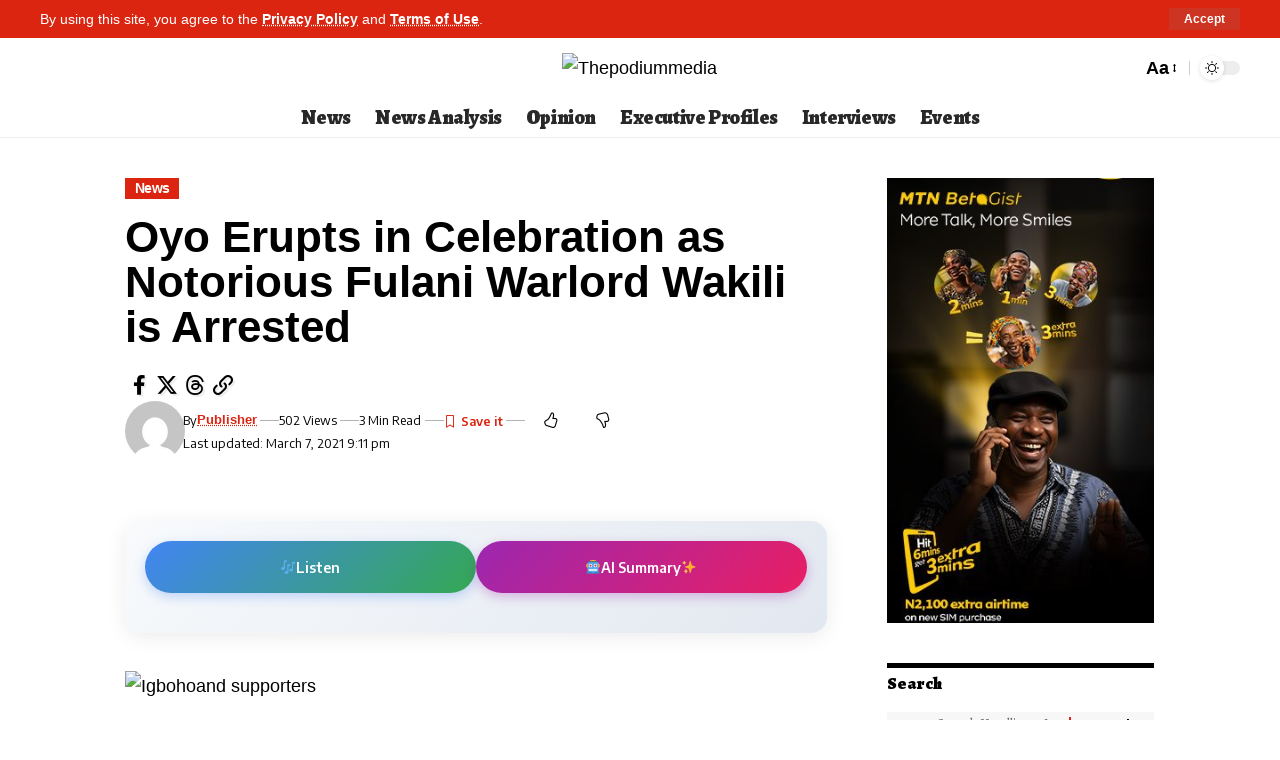

--- FILE ---
content_type: text/html; charset=utf-8
request_url: https://www.google.com/recaptcha/api2/anchor?ar=1&k=6LdNGfgiAAAAAOtkl7uwxO9DltJVVw7JGXHYHG7J&co=aHR0cHM6Ly90aGVwb2RpdW1tZWRpYS5jb206NDQz&hl=en&v=PoyoqOPhxBO7pBk68S4YbpHZ&theme=light&size=normal&anchor-ms=20000&execute-ms=30000&cb=8jbh44o115cn
body_size: 49220
content:
<!DOCTYPE HTML><html dir="ltr" lang="en"><head><meta http-equiv="Content-Type" content="text/html; charset=UTF-8">
<meta http-equiv="X-UA-Compatible" content="IE=edge">
<title>reCAPTCHA</title>
<style type="text/css">
/* cyrillic-ext */
@font-face {
  font-family: 'Roboto';
  font-style: normal;
  font-weight: 400;
  font-stretch: 100%;
  src: url(//fonts.gstatic.com/s/roboto/v48/KFO7CnqEu92Fr1ME7kSn66aGLdTylUAMa3GUBHMdazTgWw.woff2) format('woff2');
  unicode-range: U+0460-052F, U+1C80-1C8A, U+20B4, U+2DE0-2DFF, U+A640-A69F, U+FE2E-FE2F;
}
/* cyrillic */
@font-face {
  font-family: 'Roboto';
  font-style: normal;
  font-weight: 400;
  font-stretch: 100%;
  src: url(//fonts.gstatic.com/s/roboto/v48/KFO7CnqEu92Fr1ME7kSn66aGLdTylUAMa3iUBHMdazTgWw.woff2) format('woff2');
  unicode-range: U+0301, U+0400-045F, U+0490-0491, U+04B0-04B1, U+2116;
}
/* greek-ext */
@font-face {
  font-family: 'Roboto';
  font-style: normal;
  font-weight: 400;
  font-stretch: 100%;
  src: url(//fonts.gstatic.com/s/roboto/v48/KFO7CnqEu92Fr1ME7kSn66aGLdTylUAMa3CUBHMdazTgWw.woff2) format('woff2');
  unicode-range: U+1F00-1FFF;
}
/* greek */
@font-face {
  font-family: 'Roboto';
  font-style: normal;
  font-weight: 400;
  font-stretch: 100%;
  src: url(//fonts.gstatic.com/s/roboto/v48/KFO7CnqEu92Fr1ME7kSn66aGLdTylUAMa3-UBHMdazTgWw.woff2) format('woff2');
  unicode-range: U+0370-0377, U+037A-037F, U+0384-038A, U+038C, U+038E-03A1, U+03A3-03FF;
}
/* math */
@font-face {
  font-family: 'Roboto';
  font-style: normal;
  font-weight: 400;
  font-stretch: 100%;
  src: url(//fonts.gstatic.com/s/roboto/v48/KFO7CnqEu92Fr1ME7kSn66aGLdTylUAMawCUBHMdazTgWw.woff2) format('woff2');
  unicode-range: U+0302-0303, U+0305, U+0307-0308, U+0310, U+0312, U+0315, U+031A, U+0326-0327, U+032C, U+032F-0330, U+0332-0333, U+0338, U+033A, U+0346, U+034D, U+0391-03A1, U+03A3-03A9, U+03B1-03C9, U+03D1, U+03D5-03D6, U+03F0-03F1, U+03F4-03F5, U+2016-2017, U+2034-2038, U+203C, U+2040, U+2043, U+2047, U+2050, U+2057, U+205F, U+2070-2071, U+2074-208E, U+2090-209C, U+20D0-20DC, U+20E1, U+20E5-20EF, U+2100-2112, U+2114-2115, U+2117-2121, U+2123-214F, U+2190, U+2192, U+2194-21AE, U+21B0-21E5, U+21F1-21F2, U+21F4-2211, U+2213-2214, U+2216-22FF, U+2308-230B, U+2310, U+2319, U+231C-2321, U+2336-237A, U+237C, U+2395, U+239B-23B7, U+23D0, U+23DC-23E1, U+2474-2475, U+25AF, U+25B3, U+25B7, U+25BD, U+25C1, U+25CA, U+25CC, U+25FB, U+266D-266F, U+27C0-27FF, U+2900-2AFF, U+2B0E-2B11, U+2B30-2B4C, U+2BFE, U+3030, U+FF5B, U+FF5D, U+1D400-1D7FF, U+1EE00-1EEFF;
}
/* symbols */
@font-face {
  font-family: 'Roboto';
  font-style: normal;
  font-weight: 400;
  font-stretch: 100%;
  src: url(//fonts.gstatic.com/s/roboto/v48/KFO7CnqEu92Fr1ME7kSn66aGLdTylUAMaxKUBHMdazTgWw.woff2) format('woff2');
  unicode-range: U+0001-000C, U+000E-001F, U+007F-009F, U+20DD-20E0, U+20E2-20E4, U+2150-218F, U+2190, U+2192, U+2194-2199, U+21AF, U+21E6-21F0, U+21F3, U+2218-2219, U+2299, U+22C4-22C6, U+2300-243F, U+2440-244A, U+2460-24FF, U+25A0-27BF, U+2800-28FF, U+2921-2922, U+2981, U+29BF, U+29EB, U+2B00-2BFF, U+4DC0-4DFF, U+FFF9-FFFB, U+10140-1018E, U+10190-1019C, U+101A0, U+101D0-101FD, U+102E0-102FB, U+10E60-10E7E, U+1D2C0-1D2D3, U+1D2E0-1D37F, U+1F000-1F0FF, U+1F100-1F1AD, U+1F1E6-1F1FF, U+1F30D-1F30F, U+1F315, U+1F31C, U+1F31E, U+1F320-1F32C, U+1F336, U+1F378, U+1F37D, U+1F382, U+1F393-1F39F, U+1F3A7-1F3A8, U+1F3AC-1F3AF, U+1F3C2, U+1F3C4-1F3C6, U+1F3CA-1F3CE, U+1F3D4-1F3E0, U+1F3ED, U+1F3F1-1F3F3, U+1F3F5-1F3F7, U+1F408, U+1F415, U+1F41F, U+1F426, U+1F43F, U+1F441-1F442, U+1F444, U+1F446-1F449, U+1F44C-1F44E, U+1F453, U+1F46A, U+1F47D, U+1F4A3, U+1F4B0, U+1F4B3, U+1F4B9, U+1F4BB, U+1F4BF, U+1F4C8-1F4CB, U+1F4D6, U+1F4DA, U+1F4DF, U+1F4E3-1F4E6, U+1F4EA-1F4ED, U+1F4F7, U+1F4F9-1F4FB, U+1F4FD-1F4FE, U+1F503, U+1F507-1F50B, U+1F50D, U+1F512-1F513, U+1F53E-1F54A, U+1F54F-1F5FA, U+1F610, U+1F650-1F67F, U+1F687, U+1F68D, U+1F691, U+1F694, U+1F698, U+1F6AD, U+1F6B2, U+1F6B9-1F6BA, U+1F6BC, U+1F6C6-1F6CF, U+1F6D3-1F6D7, U+1F6E0-1F6EA, U+1F6F0-1F6F3, U+1F6F7-1F6FC, U+1F700-1F7FF, U+1F800-1F80B, U+1F810-1F847, U+1F850-1F859, U+1F860-1F887, U+1F890-1F8AD, U+1F8B0-1F8BB, U+1F8C0-1F8C1, U+1F900-1F90B, U+1F93B, U+1F946, U+1F984, U+1F996, U+1F9E9, U+1FA00-1FA6F, U+1FA70-1FA7C, U+1FA80-1FA89, U+1FA8F-1FAC6, U+1FACE-1FADC, U+1FADF-1FAE9, U+1FAF0-1FAF8, U+1FB00-1FBFF;
}
/* vietnamese */
@font-face {
  font-family: 'Roboto';
  font-style: normal;
  font-weight: 400;
  font-stretch: 100%;
  src: url(//fonts.gstatic.com/s/roboto/v48/KFO7CnqEu92Fr1ME7kSn66aGLdTylUAMa3OUBHMdazTgWw.woff2) format('woff2');
  unicode-range: U+0102-0103, U+0110-0111, U+0128-0129, U+0168-0169, U+01A0-01A1, U+01AF-01B0, U+0300-0301, U+0303-0304, U+0308-0309, U+0323, U+0329, U+1EA0-1EF9, U+20AB;
}
/* latin-ext */
@font-face {
  font-family: 'Roboto';
  font-style: normal;
  font-weight: 400;
  font-stretch: 100%;
  src: url(//fonts.gstatic.com/s/roboto/v48/KFO7CnqEu92Fr1ME7kSn66aGLdTylUAMa3KUBHMdazTgWw.woff2) format('woff2');
  unicode-range: U+0100-02BA, U+02BD-02C5, U+02C7-02CC, U+02CE-02D7, U+02DD-02FF, U+0304, U+0308, U+0329, U+1D00-1DBF, U+1E00-1E9F, U+1EF2-1EFF, U+2020, U+20A0-20AB, U+20AD-20C0, U+2113, U+2C60-2C7F, U+A720-A7FF;
}
/* latin */
@font-face {
  font-family: 'Roboto';
  font-style: normal;
  font-weight: 400;
  font-stretch: 100%;
  src: url(//fonts.gstatic.com/s/roboto/v48/KFO7CnqEu92Fr1ME7kSn66aGLdTylUAMa3yUBHMdazQ.woff2) format('woff2');
  unicode-range: U+0000-00FF, U+0131, U+0152-0153, U+02BB-02BC, U+02C6, U+02DA, U+02DC, U+0304, U+0308, U+0329, U+2000-206F, U+20AC, U+2122, U+2191, U+2193, U+2212, U+2215, U+FEFF, U+FFFD;
}
/* cyrillic-ext */
@font-face {
  font-family: 'Roboto';
  font-style: normal;
  font-weight: 500;
  font-stretch: 100%;
  src: url(//fonts.gstatic.com/s/roboto/v48/KFO7CnqEu92Fr1ME7kSn66aGLdTylUAMa3GUBHMdazTgWw.woff2) format('woff2');
  unicode-range: U+0460-052F, U+1C80-1C8A, U+20B4, U+2DE0-2DFF, U+A640-A69F, U+FE2E-FE2F;
}
/* cyrillic */
@font-face {
  font-family: 'Roboto';
  font-style: normal;
  font-weight: 500;
  font-stretch: 100%;
  src: url(//fonts.gstatic.com/s/roboto/v48/KFO7CnqEu92Fr1ME7kSn66aGLdTylUAMa3iUBHMdazTgWw.woff2) format('woff2');
  unicode-range: U+0301, U+0400-045F, U+0490-0491, U+04B0-04B1, U+2116;
}
/* greek-ext */
@font-face {
  font-family: 'Roboto';
  font-style: normal;
  font-weight: 500;
  font-stretch: 100%;
  src: url(//fonts.gstatic.com/s/roboto/v48/KFO7CnqEu92Fr1ME7kSn66aGLdTylUAMa3CUBHMdazTgWw.woff2) format('woff2');
  unicode-range: U+1F00-1FFF;
}
/* greek */
@font-face {
  font-family: 'Roboto';
  font-style: normal;
  font-weight: 500;
  font-stretch: 100%;
  src: url(//fonts.gstatic.com/s/roboto/v48/KFO7CnqEu92Fr1ME7kSn66aGLdTylUAMa3-UBHMdazTgWw.woff2) format('woff2');
  unicode-range: U+0370-0377, U+037A-037F, U+0384-038A, U+038C, U+038E-03A1, U+03A3-03FF;
}
/* math */
@font-face {
  font-family: 'Roboto';
  font-style: normal;
  font-weight: 500;
  font-stretch: 100%;
  src: url(//fonts.gstatic.com/s/roboto/v48/KFO7CnqEu92Fr1ME7kSn66aGLdTylUAMawCUBHMdazTgWw.woff2) format('woff2');
  unicode-range: U+0302-0303, U+0305, U+0307-0308, U+0310, U+0312, U+0315, U+031A, U+0326-0327, U+032C, U+032F-0330, U+0332-0333, U+0338, U+033A, U+0346, U+034D, U+0391-03A1, U+03A3-03A9, U+03B1-03C9, U+03D1, U+03D5-03D6, U+03F0-03F1, U+03F4-03F5, U+2016-2017, U+2034-2038, U+203C, U+2040, U+2043, U+2047, U+2050, U+2057, U+205F, U+2070-2071, U+2074-208E, U+2090-209C, U+20D0-20DC, U+20E1, U+20E5-20EF, U+2100-2112, U+2114-2115, U+2117-2121, U+2123-214F, U+2190, U+2192, U+2194-21AE, U+21B0-21E5, U+21F1-21F2, U+21F4-2211, U+2213-2214, U+2216-22FF, U+2308-230B, U+2310, U+2319, U+231C-2321, U+2336-237A, U+237C, U+2395, U+239B-23B7, U+23D0, U+23DC-23E1, U+2474-2475, U+25AF, U+25B3, U+25B7, U+25BD, U+25C1, U+25CA, U+25CC, U+25FB, U+266D-266F, U+27C0-27FF, U+2900-2AFF, U+2B0E-2B11, U+2B30-2B4C, U+2BFE, U+3030, U+FF5B, U+FF5D, U+1D400-1D7FF, U+1EE00-1EEFF;
}
/* symbols */
@font-face {
  font-family: 'Roboto';
  font-style: normal;
  font-weight: 500;
  font-stretch: 100%;
  src: url(//fonts.gstatic.com/s/roboto/v48/KFO7CnqEu92Fr1ME7kSn66aGLdTylUAMaxKUBHMdazTgWw.woff2) format('woff2');
  unicode-range: U+0001-000C, U+000E-001F, U+007F-009F, U+20DD-20E0, U+20E2-20E4, U+2150-218F, U+2190, U+2192, U+2194-2199, U+21AF, U+21E6-21F0, U+21F3, U+2218-2219, U+2299, U+22C4-22C6, U+2300-243F, U+2440-244A, U+2460-24FF, U+25A0-27BF, U+2800-28FF, U+2921-2922, U+2981, U+29BF, U+29EB, U+2B00-2BFF, U+4DC0-4DFF, U+FFF9-FFFB, U+10140-1018E, U+10190-1019C, U+101A0, U+101D0-101FD, U+102E0-102FB, U+10E60-10E7E, U+1D2C0-1D2D3, U+1D2E0-1D37F, U+1F000-1F0FF, U+1F100-1F1AD, U+1F1E6-1F1FF, U+1F30D-1F30F, U+1F315, U+1F31C, U+1F31E, U+1F320-1F32C, U+1F336, U+1F378, U+1F37D, U+1F382, U+1F393-1F39F, U+1F3A7-1F3A8, U+1F3AC-1F3AF, U+1F3C2, U+1F3C4-1F3C6, U+1F3CA-1F3CE, U+1F3D4-1F3E0, U+1F3ED, U+1F3F1-1F3F3, U+1F3F5-1F3F7, U+1F408, U+1F415, U+1F41F, U+1F426, U+1F43F, U+1F441-1F442, U+1F444, U+1F446-1F449, U+1F44C-1F44E, U+1F453, U+1F46A, U+1F47D, U+1F4A3, U+1F4B0, U+1F4B3, U+1F4B9, U+1F4BB, U+1F4BF, U+1F4C8-1F4CB, U+1F4D6, U+1F4DA, U+1F4DF, U+1F4E3-1F4E6, U+1F4EA-1F4ED, U+1F4F7, U+1F4F9-1F4FB, U+1F4FD-1F4FE, U+1F503, U+1F507-1F50B, U+1F50D, U+1F512-1F513, U+1F53E-1F54A, U+1F54F-1F5FA, U+1F610, U+1F650-1F67F, U+1F687, U+1F68D, U+1F691, U+1F694, U+1F698, U+1F6AD, U+1F6B2, U+1F6B9-1F6BA, U+1F6BC, U+1F6C6-1F6CF, U+1F6D3-1F6D7, U+1F6E0-1F6EA, U+1F6F0-1F6F3, U+1F6F7-1F6FC, U+1F700-1F7FF, U+1F800-1F80B, U+1F810-1F847, U+1F850-1F859, U+1F860-1F887, U+1F890-1F8AD, U+1F8B0-1F8BB, U+1F8C0-1F8C1, U+1F900-1F90B, U+1F93B, U+1F946, U+1F984, U+1F996, U+1F9E9, U+1FA00-1FA6F, U+1FA70-1FA7C, U+1FA80-1FA89, U+1FA8F-1FAC6, U+1FACE-1FADC, U+1FADF-1FAE9, U+1FAF0-1FAF8, U+1FB00-1FBFF;
}
/* vietnamese */
@font-face {
  font-family: 'Roboto';
  font-style: normal;
  font-weight: 500;
  font-stretch: 100%;
  src: url(//fonts.gstatic.com/s/roboto/v48/KFO7CnqEu92Fr1ME7kSn66aGLdTylUAMa3OUBHMdazTgWw.woff2) format('woff2');
  unicode-range: U+0102-0103, U+0110-0111, U+0128-0129, U+0168-0169, U+01A0-01A1, U+01AF-01B0, U+0300-0301, U+0303-0304, U+0308-0309, U+0323, U+0329, U+1EA0-1EF9, U+20AB;
}
/* latin-ext */
@font-face {
  font-family: 'Roboto';
  font-style: normal;
  font-weight: 500;
  font-stretch: 100%;
  src: url(//fonts.gstatic.com/s/roboto/v48/KFO7CnqEu92Fr1ME7kSn66aGLdTylUAMa3KUBHMdazTgWw.woff2) format('woff2');
  unicode-range: U+0100-02BA, U+02BD-02C5, U+02C7-02CC, U+02CE-02D7, U+02DD-02FF, U+0304, U+0308, U+0329, U+1D00-1DBF, U+1E00-1E9F, U+1EF2-1EFF, U+2020, U+20A0-20AB, U+20AD-20C0, U+2113, U+2C60-2C7F, U+A720-A7FF;
}
/* latin */
@font-face {
  font-family: 'Roboto';
  font-style: normal;
  font-weight: 500;
  font-stretch: 100%;
  src: url(//fonts.gstatic.com/s/roboto/v48/KFO7CnqEu92Fr1ME7kSn66aGLdTylUAMa3yUBHMdazQ.woff2) format('woff2');
  unicode-range: U+0000-00FF, U+0131, U+0152-0153, U+02BB-02BC, U+02C6, U+02DA, U+02DC, U+0304, U+0308, U+0329, U+2000-206F, U+20AC, U+2122, U+2191, U+2193, U+2212, U+2215, U+FEFF, U+FFFD;
}
/* cyrillic-ext */
@font-face {
  font-family: 'Roboto';
  font-style: normal;
  font-weight: 900;
  font-stretch: 100%;
  src: url(//fonts.gstatic.com/s/roboto/v48/KFO7CnqEu92Fr1ME7kSn66aGLdTylUAMa3GUBHMdazTgWw.woff2) format('woff2');
  unicode-range: U+0460-052F, U+1C80-1C8A, U+20B4, U+2DE0-2DFF, U+A640-A69F, U+FE2E-FE2F;
}
/* cyrillic */
@font-face {
  font-family: 'Roboto';
  font-style: normal;
  font-weight: 900;
  font-stretch: 100%;
  src: url(//fonts.gstatic.com/s/roboto/v48/KFO7CnqEu92Fr1ME7kSn66aGLdTylUAMa3iUBHMdazTgWw.woff2) format('woff2');
  unicode-range: U+0301, U+0400-045F, U+0490-0491, U+04B0-04B1, U+2116;
}
/* greek-ext */
@font-face {
  font-family: 'Roboto';
  font-style: normal;
  font-weight: 900;
  font-stretch: 100%;
  src: url(//fonts.gstatic.com/s/roboto/v48/KFO7CnqEu92Fr1ME7kSn66aGLdTylUAMa3CUBHMdazTgWw.woff2) format('woff2');
  unicode-range: U+1F00-1FFF;
}
/* greek */
@font-face {
  font-family: 'Roboto';
  font-style: normal;
  font-weight: 900;
  font-stretch: 100%;
  src: url(//fonts.gstatic.com/s/roboto/v48/KFO7CnqEu92Fr1ME7kSn66aGLdTylUAMa3-UBHMdazTgWw.woff2) format('woff2');
  unicode-range: U+0370-0377, U+037A-037F, U+0384-038A, U+038C, U+038E-03A1, U+03A3-03FF;
}
/* math */
@font-face {
  font-family: 'Roboto';
  font-style: normal;
  font-weight: 900;
  font-stretch: 100%;
  src: url(//fonts.gstatic.com/s/roboto/v48/KFO7CnqEu92Fr1ME7kSn66aGLdTylUAMawCUBHMdazTgWw.woff2) format('woff2');
  unicode-range: U+0302-0303, U+0305, U+0307-0308, U+0310, U+0312, U+0315, U+031A, U+0326-0327, U+032C, U+032F-0330, U+0332-0333, U+0338, U+033A, U+0346, U+034D, U+0391-03A1, U+03A3-03A9, U+03B1-03C9, U+03D1, U+03D5-03D6, U+03F0-03F1, U+03F4-03F5, U+2016-2017, U+2034-2038, U+203C, U+2040, U+2043, U+2047, U+2050, U+2057, U+205F, U+2070-2071, U+2074-208E, U+2090-209C, U+20D0-20DC, U+20E1, U+20E5-20EF, U+2100-2112, U+2114-2115, U+2117-2121, U+2123-214F, U+2190, U+2192, U+2194-21AE, U+21B0-21E5, U+21F1-21F2, U+21F4-2211, U+2213-2214, U+2216-22FF, U+2308-230B, U+2310, U+2319, U+231C-2321, U+2336-237A, U+237C, U+2395, U+239B-23B7, U+23D0, U+23DC-23E1, U+2474-2475, U+25AF, U+25B3, U+25B7, U+25BD, U+25C1, U+25CA, U+25CC, U+25FB, U+266D-266F, U+27C0-27FF, U+2900-2AFF, U+2B0E-2B11, U+2B30-2B4C, U+2BFE, U+3030, U+FF5B, U+FF5D, U+1D400-1D7FF, U+1EE00-1EEFF;
}
/* symbols */
@font-face {
  font-family: 'Roboto';
  font-style: normal;
  font-weight: 900;
  font-stretch: 100%;
  src: url(//fonts.gstatic.com/s/roboto/v48/KFO7CnqEu92Fr1ME7kSn66aGLdTylUAMaxKUBHMdazTgWw.woff2) format('woff2');
  unicode-range: U+0001-000C, U+000E-001F, U+007F-009F, U+20DD-20E0, U+20E2-20E4, U+2150-218F, U+2190, U+2192, U+2194-2199, U+21AF, U+21E6-21F0, U+21F3, U+2218-2219, U+2299, U+22C4-22C6, U+2300-243F, U+2440-244A, U+2460-24FF, U+25A0-27BF, U+2800-28FF, U+2921-2922, U+2981, U+29BF, U+29EB, U+2B00-2BFF, U+4DC0-4DFF, U+FFF9-FFFB, U+10140-1018E, U+10190-1019C, U+101A0, U+101D0-101FD, U+102E0-102FB, U+10E60-10E7E, U+1D2C0-1D2D3, U+1D2E0-1D37F, U+1F000-1F0FF, U+1F100-1F1AD, U+1F1E6-1F1FF, U+1F30D-1F30F, U+1F315, U+1F31C, U+1F31E, U+1F320-1F32C, U+1F336, U+1F378, U+1F37D, U+1F382, U+1F393-1F39F, U+1F3A7-1F3A8, U+1F3AC-1F3AF, U+1F3C2, U+1F3C4-1F3C6, U+1F3CA-1F3CE, U+1F3D4-1F3E0, U+1F3ED, U+1F3F1-1F3F3, U+1F3F5-1F3F7, U+1F408, U+1F415, U+1F41F, U+1F426, U+1F43F, U+1F441-1F442, U+1F444, U+1F446-1F449, U+1F44C-1F44E, U+1F453, U+1F46A, U+1F47D, U+1F4A3, U+1F4B0, U+1F4B3, U+1F4B9, U+1F4BB, U+1F4BF, U+1F4C8-1F4CB, U+1F4D6, U+1F4DA, U+1F4DF, U+1F4E3-1F4E6, U+1F4EA-1F4ED, U+1F4F7, U+1F4F9-1F4FB, U+1F4FD-1F4FE, U+1F503, U+1F507-1F50B, U+1F50D, U+1F512-1F513, U+1F53E-1F54A, U+1F54F-1F5FA, U+1F610, U+1F650-1F67F, U+1F687, U+1F68D, U+1F691, U+1F694, U+1F698, U+1F6AD, U+1F6B2, U+1F6B9-1F6BA, U+1F6BC, U+1F6C6-1F6CF, U+1F6D3-1F6D7, U+1F6E0-1F6EA, U+1F6F0-1F6F3, U+1F6F7-1F6FC, U+1F700-1F7FF, U+1F800-1F80B, U+1F810-1F847, U+1F850-1F859, U+1F860-1F887, U+1F890-1F8AD, U+1F8B0-1F8BB, U+1F8C0-1F8C1, U+1F900-1F90B, U+1F93B, U+1F946, U+1F984, U+1F996, U+1F9E9, U+1FA00-1FA6F, U+1FA70-1FA7C, U+1FA80-1FA89, U+1FA8F-1FAC6, U+1FACE-1FADC, U+1FADF-1FAE9, U+1FAF0-1FAF8, U+1FB00-1FBFF;
}
/* vietnamese */
@font-face {
  font-family: 'Roboto';
  font-style: normal;
  font-weight: 900;
  font-stretch: 100%;
  src: url(//fonts.gstatic.com/s/roboto/v48/KFO7CnqEu92Fr1ME7kSn66aGLdTylUAMa3OUBHMdazTgWw.woff2) format('woff2');
  unicode-range: U+0102-0103, U+0110-0111, U+0128-0129, U+0168-0169, U+01A0-01A1, U+01AF-01B0, U+0300-0301, U+0303-0304, U+0308-0309, U+0323, U+0329, U+1EA0-1EF9, U+20AB;
}
/* latin-ext */
@font-face {
  font-family: 'Roboto';
  font-style: normal;
  font-weight: 900;
  font-stretch: 100%;
  src: url(//fonts.gstatic.com/s/roboto/v48/KFO7CnqEu92Fr1ME7kSn66aGLdTylUAMa3KUBHMdazTgWw.woff2) format('woff2');
  unicode-range: U+0100-02BA, U+02BD-02C5, U+02C7-02CC, U+02CE-02D7, U+02DD-02FF, U+0304, U+0308, U+0329, U+1D00-1DBF, U+1E00-1E9F, U+1EF2-1EFF, U+2020, U+20A0-20AB, U+20AD-20C0, U+2113, U+2C60-2C7F, U+A720-A7FF;
}
/* latin */
@font-face {
  font-family: 'Roboto';
  font-style: normal;
  font-weight: 900;
  font-stretch: 100%;
  src: url(//fonts.gstatic.com/s/roboto/v48/KFO7CnqEu92Fr1ME7kSn66aGLdTylUAMa3yUBHMdazQ.woff2) format('woff2');
  unicode-range: U+0000-00FF, U+0131, U+0152-0153, U+02BB-02BC, U+02C6, U+02DA, U+02DC, U+0304, U+0308, U+0329, U+2000-206F, U+20AC, U+2122, U+2191, U+2193, U+2212, U+2215, U+FEFF, U+FFFD;
}

</style>
<link rel="stylesheet" type="text/css" href="https://www.gstatic.com/recaptcha/releases/PoyoqOPhxBO7pBk68S4YbpHZ/styles__ltr.css">
<script nonce="gF3und7d0CQU8i2DyW1yUA" type="text/javascript">window['__recaptcha_api'] = 'https://www.google.com/recaptcha/api2/';</script>
<script type="text/javascript" src="https://www.gstatic.com/recaptcha/releases/PoyoqOPhxBO7pBk68S4YbpHZ/recaptcha__en.js" nonce="gF3und7d0CQU8i2DyW1yUA">
      
    </script></head>
<body><div id="rc-anchor-alert" class="rc-anchor-alert"></div>
<input type="hidden" id="recaptcha-token" value="[base64]">
<script type="text/javascript" nonce="gF3und7d0CQU8i2DyW1yUA">
      recaptcha.anchor.Main.init("[\x22ainput\x22,[\x22bgdata\x22,\x22\x22,\[base64]/[base64]/[base64]/[base64]/[base64]/[base64]/KGcoTywyNTMsTy5PKSxVRyhPLEMpKTpnKE8sMjUzLEMpLE8pKSxsKSksTykpfSxieT1mdW5jdGlvbihDLE8sdSxsKXtmb3IobD0odT1SKEMpLDApO08+MDtPLS0pbD1sPDw4fFooQyk7ZyhDLHUsbCl9LFVHPWZ1bmN0aW9uKEMsTyl7Qy5pLmxlbmd0aD4xMDQ/[base64]/[base64]/[base64]/[base64]/[base64]/[base64]/[base64]\\u003d\x22,\[base64]\x22,\x22woHChVjDt8Kqf0/CusO8Yx/DhsOccgs4wpFvwrsuwr/CqEvDucOFw4EsdsOrB8ONPsKZaMOtTMOSXMKlB8KQwoEAwoIJwqAAwo5/[base64]/DoUzCksKowrHDqAVUE2XDvMOoSnMdCsKxXxoewqXDpSHCn8K6PmvCr8OeK8OJw5zCqcOxw5fDncKawqXClERiwrU/L8KPw7YFwrlAwpLCognDqMOObi7CjMO1a37Du8OKbXJ2JMOIR8KhwqXCvMOlw5PDoV4cC0DDscKswoF0wovDlnjCucKuw6PDisOzwrM4w4vDmsKKSRvDhxhQBi/DuiJ8w5RBNlnDrSvCrcKDTyHDtMKhwqAHIS9ZG8OYC8Ktw43DmcKhwq3CpkUPclLCgMOdNcKfwoZ/ZWLCjcK5wo/DoxE5SgjDrMOLSMKdwp7Cny9ewrtiwqrCoMOhecOYw5/CiVTCvSEPw5LDvAxDwqnDm8KvwrXCssKkWsOVwq/ClFTCo3XCu3F0w6XDgGrCvcKxHGYMS8OUw4DDlhpJJRHDv8OgDMKUwpDDszTDsMOMJcOED1tbVcOXWsO+fCcLesOMIsKjwp/CmMKMwrjDoxRIw5hJw7/DgsOcHMKPW8KgKcOeF8OaQ8Krw73DgWPCkmPDpVp+KcK2w4LCg8O2wp3DtcKgcsOkwp3Dp0M2OCrCli3DvwNHOMKmw4bDuSHDqWY8JcO7wrtvwpl4QinCl38pQ8KWwrnCm8Ouw7pua8KRNMK2w6x0wqcxwrHDgsKlwpMdTHbCr8K4wpsCwqcCO8OuesKhw5/DgA87Y8O6PcKyw7zDucO1VC9Nw6fDnQzDrSvCjQNDMFMsNwjDn8O6ITATwoXCpXnCm2jCicK4wprDmcKTYy/[base64]/[base64]/DoBfDtnx3DkIow5HDiSlswrNmw4tVw6x+P8KSw7PDtz7DnMOQw53Ds8OHw6hQBsO3wrY3w7IIwrwNYcO4I8Oyw77Du8KOw7bDmUDCs8O0w7vDgcKQw7x6WmoWw7HCo0/DicKNUlxne8ORfBJAw6zDusKrw4HDgmwHwoYow5wzwqvDrsKQW34zw5jClsO0RcO4wpBIGCDDvsOpNnRAw4knbcOswrXCmgvDkW7DgMOrQlXDjMKiwrTDvMOCNzHCisOSwoQXOn/Ch8Kkw4hPwprCjExATmLDvyfCvsOKfg/CisKGcmQlYcOFNcOYeMOKwpM5wq/[base64]/CvGFXw6jDuSHDpFALID/DvcKuw6LCn8KrwohGw53DrxTCh8Oiw7jCn3HCojDCjMOTfDhBPcKfwrtxwqvDoUNgw654wp5ICMOpw5wYTibCqMKywqNLwrI4XcOtKcKjwrFzwrE9w7F4w6fDjRDDr8OBElXDvhsLwqfCg8O6wq9TTDPCk8Kfw4Miw41RHw/DhGR0w5/Dilc+wpVvw43Cti3DjMKSUyciwo0CwqwXRcOqw5AGw53DoMKuUwkaVRkKfBFdCxzCuMKIIXtywpTDgMORw43CkMOkwpJ/wr/CicOJw5HCg8ORVzEqw7EyGsKWw5fDvDPCv8OiwrMfwq5fN8OlDMKgUmXDiMKzwr3DkxZoTR0Uw7saasK0w7LCuMOwWmlZw4YTB8OYYBjDqsK4wrEyB8OlKAbDv8KoWcOCdUggTcKQAC4cGiAyworDsMOjN8OVwrN/[base64]/CpcKTwpXCo8O+w6zDs8OpKMKsXMOsw6DDgnTCpMKAwqsJb0VgwobDm8ONc8OOZMK1HsKow6kOLUMGaVxCa2bDkgnDiHnCjMKpwprCuWHDvcOGYsKGJMO1JghYw6gwBAw1wqwCw67ChsO8wpguUlDDisK6wo7Cmh/CtMOYwoJJPMOlwrRuBsObQj/[base64]/[base64]/CrEXDnsOZXcOLw57Dj07CpzhiUnDDvcOOw7jDvcKUw5nDg8OXwpnDhn/CmUcRwqRUw5fDkcOqwrvDp8O6wrDCjEnDmMO6KxRNcjR2w4TDkhvDrMKSXsOWBcO7w5zCvsO1PsO/w4nCl3TDucObc8OEbBPDon0PwqRXwrllTcOMwoLCmAlhwqlLGRZCwqLCjj3DncKdcsOVw47Diz0CaCvDpwJrYxXDpE14wqESccORw7BvQsKow4lIwrljE8O+J8KWw7vDnsKjwqkJBlfDg1HCs00eQnoRw58Iw47Ci8Klw6AbR8O5w6HCmD/CiRLDiHvCh8Oqw51ow5vCmcOyd8ORNMK1w6t0wrA7NRTDq8OcwrjCiMKONUnDp8K6woTDnDYQw4xBw7Qgw4ZeDHVrw4rDtsKBEQxuw5xJVyVEdMKzdsKswrEFdWzDpcOKUVLCh04+A8O8CmrCusO/KsKuWHpOR0nDqMOmWidzw6jDoFfCn8O/Ey3Dm8KpNmhkw5NVwr0jw5AzwoByYsOhcmPCk8KCZ8OEcHMYworDrzLDj8Orwopmw7o9UMOJw7Jww4ZYwpfDu8OLwq1pIF9jw6bDr8K+cMKOTzHCnzNvw6LCjcK1w4wSDAV/w7bDpsO+eCRcwrfDrMK4U8Oww4bDg0R4P2/[base64]/CkMOpBMKsW8KTBsO1bcOGw7wIw5/[base64]/Cm8OswqYpVMKRUkMiw6EmwqbCpMKFwrYww61HwqnCsMO3w7PCgcOxw7d4PH/DqBXChR0bwosnwr1Nw5vDtn81wq8jdMKjV8O7wp/CsBZbYsKPFsOQwrA8w6pUw7AQw4nDqXdQwrVJHmVcJcOEZcObwp/Dj1gVVMOiHXYSBjxVDTFlw6TCnMKdw5x8w4QaQhA7Z8KrwrBgw48tw5rCogx6w7PCpUEFwqHCvBg3HksYchl4QAJVw6Mdd8KqTcKNABbDvnXCjsKQw700SjTDlmZcwrXCusKhwrPDmcKow7/[base64]/w6poworDncKvfQ/DvcKrw7DDnHYdw6XClxYuwrs0D8Kfw4obF8O5UMKcBsOCAsOpwpzDrgnCtMK0DkQgYVjCtMO7ZMK3PEMGQhg1w6xcw7Jkc8KTw5kwNDdfY8KPY8KSw6LCuTPDi8OKwpPCjSnDgyTDqsKpCsKvwoxhWsOcQcKVZwvDkMOJwp/Dv0ZUwqPDlsOaRDLDoMKjwqnCkRXDv8KPZW8pw55JO8KJwoQ0w4/DnjfDhzA7T8OhwoJ/[base64]/McOBw58Nw7xNw7AGUGfCok/DmhnClMOrLEZqEHvCuWsyw6kFYQfCucKwYQxDbcKzw6tIw4PClUPDhsKqw6psw7jDr8OywpNAPsOZwpBAw4fDuMOwQkvCkjTDm8OPwrNnTyTChMO8ZQXDmsOEVcKAYzxqLMKhwonCrMK6N1XDjcKCwpk3Z2jDrMOtJw7CssKmTj/DscKFwoZwwpHDl2zDvwJ3w44VL8OcwqJHw7JGCsOdQVIDRnU/FMO6RWRbWMOjw4AQTjHChUfDvS9cSDoDwrbCkcOiQsOGw6RFH8KmwrMjdA7DihbCsHZgwrVsw6fChy7ChcKqwr/[base64]/CpnchdD3DrTtkIMO0cMOlccO4wpDDi8OBNAkvBcKpdjDClcKvwqY7PVIKZcK3DTdPw6vCscKrasO3GMOLw47DrcOgdcKsHsOHw5LCsMKiw6lXw73DuH0jcFgCcMKIR8KjSV3DjsOEw611AB48w7/CicKeYcKNKUrCnMO0djlewrUHE8KtHcKew5gNw4U9PcKHw7sqw4EVwpfCg8OPPA5aGsOrWWrCuW/[base64]/XGHClMO5SsKTwo7CpcKFwoUnw6XCn8O5YEQWw4LDscO6wp5jwonDusKrw546wo7CtyTDkXpsFSBdw5QTwrLCmnbCmT3CknwLRWwkY8KeMcOiwrfCpD3DtBHCpsOMYFMEX8KQQAUsw4pTe2dewrYXwqHCi8K9w5PDm8O1UnNIw73DnsO/w4A6OcKZElHCs8Kmwo1EwpElYRrDusOWEDJWBCLDrDPCuTMpw74vwq8HfsO8woN5cMOnw7wsVsOjw646JQwYGUhWw5DCmkg/VH7CrFA0BMOPdC01O2h3ZA1ZH8O1w5TCjcKFw6huw50AcsKeGcO7wqt3wpPDrsOIFj4CPCbDr8OFw68QScKBwrLDgmZCw4PDtTHCr8KqBMKtw4FlDGMXNQ1vwrxuVAbDm8KmHcOIW8OfcMK6wp/[base64]/[base64]/woPCtxtTwonCkgjDv1gESxDDnyTDtxIpw54jQcKJN8KqCUfDpMOFwr3Dh8KDw6PDrcOsAMOxTsOGwplswr3DmsKewqsVwr/Ct8KyIFDCgywaw5DDvw/Cq23CpMKmwpsUwqrCmkDCkwBbcMOdwq/[base64]/ChUFQeV1hQSMDB8Ofw6LDmsKBVcOuw4ljw6nCmRDCsgBow5fCplrCnsKLwoYcw7PDn0zCrm5XwqY5w6HDtSsuwrkFw5bCv27CmQN9FGZcaSZKwoDCi8KJMcKqfmJRZcOgwrHDisOJw6nCk8KDwo8hOC3Dl2I0woFTH8KdwrrDj1TDpsKEw6cKw4TCucKrfEHCvMKqw6/Dl1YnHHDCqsOKwpRCLE1qUcOUw4DCsMOMBX4wwpLClMOpw7/DqsKGwoUuHsODaMOsw5YVw7LDvD1ycDljNcOrQVnCk8O1b2Mtw4HDj8KBwpRVDSfCgB7CgsODCMOuSz3CsRAdw4AiMCLDhcOUXMOOFU5GO8KVOFMOwqc+woPDgcO5FkPDuilLw63CscKQw7kBw6rDqMOIwo/CrE7DlS8UwqHCj8Oaw58pC1c4w51Uw4cVw4XClE5eX2PCnxDDhxZLfzIqKcO2XngPwp9Pcgd6ZirDkUEWw4nDjsKZw5soMibDqGMbwoshw4fDrwNvWMKfbQQhwrVjKMODw5wPw6/[base64]/CjCZeMMOMw5fCoz9zc13DoSLCu8KgwqAKwpoiACp7S8Kdwpxrw5tHw6tLXQ0wdcOtwqJvw6/DlcOeN8OcUGJ4eMOSBAt/WG7DlMOPF8O7GMO3Q8Kcw5vCs8O8wq4bw5gFw4TCl2ZvNUEswpDDisO5w6tRw7wvSyApw4zDrHrDssOiaULCq8Odw5XCkCbCnUXDn8KWCMOMUcO5RsKOwrRLwo5cLU/CiMO4e8OyDCxebsKqGcKBw6nCiMOWw5txRGPCicOEwrczTsKUw7/DlU7DkVVwwqwvw5MHwonCikkcw4vDs3DCg8O7RUoHAmgnw5nDqXw3w6xpMAgffgsPwrRBw7DDsj7DsTbCpW1Vw4QwwrYVw6R7QcKGHRrClWTDicOvwrJZBBRvwp/Ck2t2S8OZLcO5LsKoYx0wHsOvezkJw6Evw6lnfcKgwpXCt8KFf8Kmw6TDlXRUCwzCl3bDvcO8XwvCu8KHawN0Z8OnwoEpZ13DplvDpCDClsKgUV/DqsOzwo8dICMFJgHDs1vCv8OfDiBxw5NTPTHDsMK8w4ZGw7A6eMKmw7QIwonCucOVw4cQbHt5SAzDrsKgFTbCjcKtw63DusKWw5ocP8OGXS9aeETDncKJwqpxNGbCucK/wosAbBU9wrMKRRnDsS3CrBQEw4TDjTDCpcKwI8OHw7Z3w4tRej4/Hgl1w7HDuFdhwr3CuQ7Cv295AR/DhcO2ckDCh8K0ZMOtwrJFwqfCmGhnwoU5w7BDwqDChcOad3rCrMKgw7TDuW/DkMOOw43DjcKrX8K8w6LDqyEEBcOpw5dxMmQPw4DDpzrDvw0XWx3CjBfCoFl8M8OECUAnwp0OwqpIwojCmz/DvlTClsOOSCtTdcOfUQvDsl0mIBcSwpHDqsOgB0h5ccKFb8Kiw4Afw7PDusOUw5REJDc1ek41N8O5asK/ecOPBRPDux7DjDbCn3JPIBk/wqpyOHfDrgc8EsKLwo8lZMK0w5ZmwrVkwojCisOlw6HClxDCmRDCujhuwrFBwrfDj8KzwojCgiBawpDDql7DpsKAw4BnwrXDpmLDqk1MLGRZMFbCvcO2wodDw7rChS7DkMOaw50qwpbDrcOOZsKFKcKjSSnCgTMCw5TCrMO5wq/DvMO2B8OXLSEFw7Z6G0HDkcObwrB6wp3CmHbDoHDCgMOWY8Olw5QAw45QX07CsFjDmBIUVBTCtyLCpMK2SWzDi3l3w5fDmcOjw4TCi2dJwrpSSmXDkDF/w7rDksOIHsOcYTwVJVrCu2HCm8K2wqPDksOXwozCp8OJw5YnwrbCusOQakMZwop+w6LCnGLDicK/w6peGMK2w58yI8Opw61Kw6hWOADCvcORXMOITcKAwr/CscORw6NrWX4lw7XDv2VdbH3ChcOnZyBhwo7CnMOkwq0HQ8OXGUt8N8KAK8OHwqHCjcKRAMKrwo/Ds8OufMKPPMOqeC1AwrcPYzpAXMOCPHpicAPCvsOjw7oTVUt0PsK0w53CjTQNBkFdV8OrwofCkMOYwo3DscKGM8OWw57Dr8KuUEbCpsOew5nCm8Ktw5FLfMOZwpLCrW/Dux3Cp8Oqw6HCm1vDkHA+LVsSw6M4KMOiOsKqw6h/w4MZwpjDusOaw44tw47CgmwLwqk3XsKSfGjDnBUHw70Hw7soUT/Dl1cwwqY6M8OGw5QjScOswrlSwqV3c8KCQnYRJsKFEcK8UW4Vw4RvTEDDm8OpK8K/wrvCrwbConDCjMOGw7bDo11tS8OXw63CrsOBQ8KTwqxjwq3DncO7YcKubcO/[base64]/DtmXDuCbDmXQcw7nCpl3CtcKUUsKOeGRqD1nDqcK9woZlwqlRw4kVwo/Ds8O2bcOxdsKcwp8hKDRFCMOIQ0IewpUpJlEZwqsfwoFqayNDKSpQw6bDvgjDtyvDrcOtwr5jw7TCuw3DrMObZ0PDpWhTwrTCjgFFUG7DnDYZwrvDsFEHw5TCi8OPwprCoBnCjzzDmHFDVUctw63CkGU4woDCvcK7wp/DinQIwpoqOCPCtjt/wpnDtsONHyrCncOMbwnCpzrCqMOyw5zClMKuwqvDs8OoDm/CisKANzcSDMKxwobDvTw5bXpUacKhUcKqQiLCu2bCnsKMdg3CuMOwK8OkSMKgwoROPsOreMOvHQR0NsKAw7QXfUnDusOfU8OECsOwWGXDhMOaw7TChMOYdlvDhShBw6Izw7HCm8Kow5VfwoBnw43Cg8OmwpEWw7wHw6Q0w6rCo8Kkwp/DgQDCr8OkPXnDjjrCpl7DijXCj8OcNMOpH8OAw6jCiMKQRz/Cs8O5w5gZc2DDj8OTZMKVJcOzbcOuSlLCoxnDvQzDsyhPIkMzR1UGw5g/w5vCuSjDgsKQUncYHiLDmcOow5s0w55eXAXCpcOQw4PDncOBw7jCjiLDpcOPw4McwqHDnsKEw4tEK3XDp8KkbMKoPcKAacKRT8K0U8KhVwZDQTTCgGDDg8KxX1TCnsKmw7TCksOWw5DCoVnCnj0Gw6vCtkIxGgnDnnk2w4vCh3/[base64]/[base64]/[base64]/[base64]/CjMOyX8O9ccOXH8OTw6gpRcO5EsKKDMOwFmbCvWzCvGvCv8OWYEPCp8K5Ww/DtcOhNMK1YsKyIcOXw5jDqQ7DoMOmwqkVCcKuaMKAR0UIJ8K8w6XCrMKiw5wjwofDkR/Ct8OBGAPCh8K0dX9bwpHDi8KswqYfw57Csg3CgcOOw41twrfCisO/FsK3w5AfeGwvB0XCncKbE8KLwqDCpXHDgMKKw77CmMK5wrXDkhYkIifCnCPClEgrMiJ6wqojdsKcSVdPw73CrRfDqk3CjsK5HMK2w6I/[base64]/ah/DpS1AIsKDPG5Kw6nCjVTDg8O7wpFuBDZdw4Qzw4DCv8Oywp7DscKNw5gnfcOew6Jiwq/Dj8O0VsKMw6sCbHbDkRHCrsOJwqDDpyEhwplFd8O6wpXDpMKoUcOCw6N7w6nCl11tMSoWDFgkPX/ClsOTwrQbdjjDosOXEjnCmSpqwpPDiMKowqzDoMKeZixeCg4pMXAySEfCvcOsJCJawpLDhxjCqcOXKVpEw7EawpVcwp3CpMKAw4UGP1tNWcOkZjA9w7IGf8KieTLCnsOSw7FqwpDDvMOpWMKawrbCpkLCtXgWwpTCp8OKw5nDvw/[base64]/CmDfCkxomEBQMwot7w6UUw5Myw4xYw4bCt8KzesKVwoPCuTR8w74IwrjCvjsKwrgZw63Cq8KzQA/DmyYSG8OVwrQ6w5xNw7zDs1/Dv8KTwqYmFBwkw4U9w7Qlw5IGDicSwqXDhsKSMcKQw6PCrU0Owr89VStqw4nCt8KXw6ZVwqDDth4Pw6jDiwFwE8OyTcOVw6fCnW5Ewp/CtzUVInLCpCIvw78bw7PCtzRiwrgoEQzCk8O8w5zCu3rCksO3wokHQcKfRcK1ZT0Iwo3CtzXCsMOsYzZPORMffn/CmB4/HmIfw5pkcgQjJsKqwrQJwpHDmsOww7fDlcKUIR47wq7CusO9FgATwo3Dh0A1ZcKAGlhVXxLDlcOow7XClMOfa8KvcVwjwppuTRrCgcKxRUvCtsOmMMKwcWLCssKyMVcrOMO7JEbDvcOXacKVwp/DmxEPw4/Dk0wlK8K6J8KnZQQdwpTDo21bw6swSyUYFyFQK8KCdWc1w7cLw5XCgg0zNBXCsjLCh8KeeUcOw4V/wqxeIsOjNn0iw57Dk8OGw7Myw5LDp2DDoMOjOCk1SD9Nw5Q6AMKUw6TDlVgiw7/CuRA3eDzDlsO8w6TCu8ORwogIw7LDmTl+wpXCu8OdNcKkw4QxwrjDhDHDhcO3PmFBG8KIwpYWbTBCw5YzYEQBIcO4Q8OFwpvDmsKvKCs6ICs5ecKyw4NFw7M5Ei/DjBVxwpzCqmhOw4BEw6XDnHRCJFbChsOEw5tlMMOpwrrDtnfDjMO/wozDosO6G8Ojw67CqmcLwrxGf8KOw6XDhMO9PX4fwpbDhXjChcOoABPDi8OuwpDDi8OcworDvhLDhMKGw67DmnEMO3MPbBBhVcKdGVlDWzpVdxXCuhHCnXRWw7rCnC1+L8Khw4YxwrDDtDnDky7DtMO9woZkN28TS8OMTAPCgMOUXxjDncOaw5lNwr4wOMKsw5V/[base64]/[base64]/DqH4bwp3DvHYuAUEVw6R7Z8K7wrLCrjXDv1rDhcOQwrArwqhVccOiw4vCtyQuw4JZP1sbw44VD1MPRVsrwoAscMODTMKLGyhWeMKMNSjCkGnDkx3DrsKPwrvDs8K+wqpmw4Q/b8OoV8O1HC48wplcwr8RGRHDs8O9AVt/[base64]/CrH4dGsK1wqNCNcOIwo4lf29CwqrDm8KuRcK3wpfCjsOHGcKARxvDm8Omw4l/worCosKMwpjDm8KDX8OTLA0Qw5w3W8OTecOfT1oNwrMNIBjDhEoSFUYmw5jCqMKgwrRgwpbDtMO8W0TCoAnCisKzPcKqw67ChWrDl8OFEcOKFsOOdHl0w785R8KeFsO0a8Kxw6/DhhnDocKRwpU7I8O1I3TDvEVmwoQSTcOWbSdGcsOSwolCFnzCqnDCkV/[base64]/wqlcIEjDmsONwpzCtCg/ZMKsP8Kbwq5yHVlAwpY5FcKEZcKfTFpqPR3DnsKowoPCl8KxcMOmw7TDkTMdwr/CvsKPYMODw4xNwp/DkUU6wqfCsMKgY8OoQsK8worCnMK5B8OUwoBLw4vDucKpSGs9wrDCiDx0w45Fak9uwrfDshjDonrDpcOtVy/[base64]/X8KNw5VPEFJuwpXDs0N9fw/DmGrCgsOnc2VXw6rCtSjDt3wfw7d3wrHCgsO0wopuXsKTAsKXA8OCwr0mwrnCvRIQIMK0FcKjw43Dh8Krwo/[base64]/DscOtcMKFw4DCn8Oxw7jDn8KCw7DDtzXDusOMJ8OJLQDDiMOKcsKbw6JfXGNuCMOWZcKISh0JKkvDo8KIwq3CrsKpwowmw7pbHxfDmGbDhG/DtMOuwp7DuF0Ow59BV2Ytw5vDimzCrANBWCrDlwYNw7fDhQvCocKawoDDhx3CvcOBw4ZOw40uwpNlwqjDlMOIw4nCpSJpF11+TAMxwqrDq8OTwpXCp8KGw5/DlEbCiDc2VQJoFsKJJHfDniMdw7DChMKIEsODwrx4NMKTwrXCk8KvwpEow7/[base64]/CjwzCnhtMw7PCsArCp0NwKcKbwqPDhmXDuWAqw7XDncKDJVTCv8Kle8KfHwxmZSvCvVNCwq5fwovDgxPCrCMHw7vCr8KcWcOECsKOw7vDm8KVw59cPMOdMsKJKlzClybDtx5pThjCsMO8wqYnaEVFw6fDsy9sfSXDh0YeLMOqS1ZCw7/Cvy/CuXs9w4lewoh9ORvDl8KGCn8xLDB0w7DDjQdww5XDsMKVXmPCj8OIw6rCg13DpzzDjMKwwp7CisOPw4gVYsKnwpPCil/[base64]/CvkkXK1xdw6PDiMOOw4RZwozCoH9aZyQQw6nCvzFFwrfDpsOrwo8kw7MSc1zCpMOwKMOtw48/[base64]/[base64]/DjlHDhMOhKcOhXnAiFDvDtMK1w5s7NiXChcOmwrTDv8Kkw4oBNcK1woRqRsKjN8O5YcOZw6fDq8KcBljCl2x8PVcHwpkPdsOjAntEUMODw4/Cr8OAwpAgZcKJw7HCl3cBwojCpcOww4bDqMO0wod0w6HDinHDtSLDpsKxw7fCh8OOwq/CgcOvw5TCi8K/TUMPPMKNwotjw6kcFEzDkyPDosOGwrXDlsKUK8K2wrLDnsORL052RlQbD8KmUcOMwoXCn0DCt0IGwo/CtcOEw4bDq3zCpmzDnDrDsWLCpjcjw4Yqwp1Xw44OwpTDtDUyw6wNwojDvMOwccOPw7VXLcKnw4zDnDrCoF54YWp/EcKaTW3Ci8KIw4xbYXLDlcKSMcKtJB9Qwpp/[base64]/DgV0CX8OSw5bDkcOqUT3CoMKXPcO1wrQlPXLDnnYgw6zDsm8sw6JHwrIcwofCjcKjwrvCmR0iwqjDlzkIX8K7HxUcU8OCHQ9Hwq4awqgaczLCknfCj8Ozw5NrwqzDl8O1w6x1w6ggw6ppw6bCv8OORMK/[base64]/dMO6UiDCkG/DtsODLBnDqCYce1hrHsK6CBlYw5B1woHDgExhw53CocK2w6bCjAQ9KMKCw4/DjMO9wrkEwpUJHj1tMh/DtwHDtQ3DjUTCnsKiQcKKwqHDuwzCgloMwo5pJcKoamLCmsKpwqHCscOQCMOAXSQswqdcwpECw6F0w5skEsKiVhtkBhJmdcOJJHvCisKcw4RcwrzDuiJPw6oRwocrwrNQD2xjfmsoLMKqUlXCo2rDocOuAWxHwq3DlMO9wpEbwq/CjVALViwkw6DClcOEE8OBKsKWw45GSVPCjgzCli1dwrBxdMKqwoDDssKTDcKcQF3DicKBVMKXDMK0M3TCnMKow47Cph/DpCtgwqk3e8KtwpMQw7TCscO6MQLCncOCwqYWOzJEw683SAMTw6ZpXcKEwrHDpcO+OFU5TF3DtMKiw43Cl2jCv8OiCcOzJH3Cr8KTUmvDqxAXZnZ3ScOWw6jDosKWwrHDvm4tLsK1e1PCmXIIwqptwrjDjcKhBA1QMcKVf8OtLRbDu2/DsMO2ICd9ZFtrwo3DlULDrknCrBfCp8OyMMKlA8KdwprCusOUGSFxwpjCmsOfD31rw6TDm8OMwozDtcOvOcKKTVkLw7YLwq4YwqrDmMOQwqc+B2rCocKpw6J2VXM8wp44B8KISjHCvHJxUGp2w4AsbcOMRMKNw4YFw4IbJsOWRzJDw615w4rDvMOpWS9Vw5/[base64]/DpsOuwq0+TMKubMOmwoRPwrE9w4PDigx0wogMwq5xdsOEJ20Sw4zCtsKbLQXDqcOyw5Rwwq1PwoEdLF7Dl3HCvE/Doi0bBy1QX8K7EcKyw6Q6IwHDosKcw6/CssKSIVTDkWjClsOgD8OxNw7CgMK6w6Mjw48BwoHDsUAYwrHCrjPCvMKNwqhiEkN1w60Lwq/[base64]/DisKcCixvwrrCrnUVD8O2woIKUsOkw5AzWn9SAcOIUcKqWWvDuFp0woZRw4fDlMKWwqsJRMO6w4PClcOJwr/DmGjDhltuwp7CtcKawpjDpsO1SsKkwosAA3NvQsOcw6DCpB8HPSXCuMO0Q3BYwqDDsjVHwqtEasKHGsKhXcO2dz4YNsOtw4jCv189w6MLOsKpw6EgKHDDjcOjwrjDtcKfZ8OvVg/DmSRuw6Rkw7xVZEzCicKLXsOfwp8KP8ObZUbCg8OEwozCtg0MwrN/f8KtwpRUM8KVdWwEw7h9wrzDkcKFwrcww50rw48JJ3LClsKpw4nClsOdwqN8BMOew5bCj3QJw4nCpcK1wrzDnQsnT8OVwoQHOD5IEsOXw4LDkcOUwqlBUDUsw4gZw5PCjgzCmxJuUcKww4/CqwzCuMKtS8OMZsObwoVEwppxPRxdw5jDhH7Dr8KCFsOIwrZOw4F7P8O0wo5Gwr7DvAJUHyIseTVjwpJbIcKpw6NOwq/[base64]/DiUVuB8OEf8KjC1bCtQYjwqJOw7TCuDliYhcRw4fDplV5wpMvHcObAsOBGz8/MjB/wqPDvUdgwq/CmWjCsk3DmcKtSlHConVDO8Ohw5Rzw4wsLcOnDW0rTsKxR8KYw6J3w7lqOxdxVMKjwrnCvMOvPMK7NwDCvcKxC8KCwojDssOtwodLw5TDqMK3w7kQKjZiwrvDssKmHlfCqsOPHsO0wq8UA8K2X2oKZxjDoMOtdcKBwrnChcOff3/[base64]/w7nCrX/DrcKHwpXCisOrNnIww4sLQMKvLMKQUsKqT8OnfQXCqQcHwpHDrcOFw7bCihR/RcKbQl8TdsOVw6Q5wrYoLWbDu1pYw7hbw5zClMKMw50QDMOowo/Co8OrJE3ClMKNw6Icw69+w4I6PsKKw79Dw6ZxLCXDgBTCk8K3w6shw4wew7rCnMKtC8KOUUDDksOBB8OfHlnCicK6LDjDolh8JxvDtC/CoVBEY8O3DMKAwo/Dh8KWR8K2woEbw6sgTE80wq0Rw4LCnsOJdMKfwpYSwq8xGsK/wrzCm8KqwpEpFcKIw7tCwpXDrE7CoMKvw5rCgMKhw4ARF8KZBMKVwrTDrEbDm8KWwo4WCic2a1bCvcKrREAKKMObaHHDiMKywqfDuR5Two/DpFjCkEbCoxlFcsKRwpbCqGhVwpLClQpgwrPCpm3CtsOaPUAVwq7CvcKUw7nDnUXDtcODKMOMXyYmECVwWsO5wrnDrEREBz/[base64]/fDzChcOtwoHDnMKTw4zCssOfCMOHEsOmDMO/NcOtw6lDVMK9XQoqwonDhUzCp8KfZcOFw5Y5JcOgHsO5w6IEwqk7wofCmsOPdCfDgxrCoRxZwozCpwjCqcK7ScKbwrMRZ8OrDHd4wo0KfsOhVycceBp2wpXCiMKIw5/DsUY3V8KWwqBQB2bDswQde8OPasKSwpJBwrtaw6xCwqXDhMK0CsO3YcKkwo/DumLDq3o/wo7CtcKpB8OnT8O4U8OjRMOLLMKVX8OUPiR5WcO9IFtoFH0+wqxkLMOUw5fCvcK8wr3Cn0zDuQ/DkcOvQsKKTShxwrMESAJSJ8OVw6QxFsK/w6TCv8OObQQfZsKDwofChE1uwo3CswnCpid+w6x2HTYww5jDrnRBYWnCuDJ1w7TCjivCjyY0w793CMO1w5/[base64]/DkcKowrHDk8KIw5tHCcOTw441EMKnU3wxwq/[base64]/[base64]/CmiIPKh/DjTZRM8KAd8KIRzrDhcOQwo0cNMKpLyFbw58gw4rDtcOsJwHDnXHDp8KFNWYuw47DksKawo7CvsK9wovCk3VhwrnCozzCusOrGXhfHhYHwpXCi8OEw4bCgMK6w61oclBxTG0wwrHCrVTDgAXCrsOfw6/DuMKgElTDhEDDhcKWw6bDkcKfwoQVEj7CqA8UGw7ClMO0GDjDh2fCmcKPw7fDrxRhfyg1w7nDqyDCsC5lC0pQw77DuDJxdyM4DsKpQsKQHgnDm8OZdcO5w7I0f3VtwrXCqcO1BsK/CAoYAcKfw6zCjUvCmFAbw6XDgMO8wqvDscO9w6jCisO6w74Gw7PDiMKCeMKpw5TCmC9Dw7UHQ27Dv8KMw53DvsKsOsOsW0/DtcOeWTbDuGTDgMOAw7gLVMODw6fDpmXDhMKgMFgAD8KMd8OfwpXDmcKdwqo+wpDDskAaw6LDnMOSw5BUFsKVSMKrZgnDicOREMOnwqoECxw/[base64]/DtEjDlS1CZMO1fyDDqcKIdcOZwqpswr/CiRfCvsKjw5lIw4V/wobCr3NlV8KeQX1gwpYLw4QAwovCnSINXcKkw4xMwrXDmcOXw73CtXArS1fDlMKJwqcEw4rCjTNFRcO/RsKhw4BFw7woRQnDgcOBwpLDuyJrw6nCmWobw4DDoWoowovDqUEGwrRFMizCmBnDoMKXwqfDn8K/wpJUwoTCgcKLCEjDm8KKdcKhwp9wwrEww5vCrBsMwrY5worDtSZfw6/[base64]/IAoxBMK+QMO+wqDDui7CnMKVw6fDocOow4vDrHhZJRk5wockeivDmMKXw4gpw6wZw5wDwpbDosKkLAQTw4tbw43ChmvDrsOMNsOjLMO7wrvDhMKKdE07woxMX3gkHsKrw6vCpATDvcKVwqhkecKDB1kfw73Dv0LDihzCt0LCp8O/wphxecOPworCk8OpbMKiwqJBw6jCjEjDmsO4acOywrsGwoFeEX9NwofDlsOaE2xRwqg4w6nCv1Yaw60ePmIrw7gOwobCksKYBB8oHl/CqsOcwp9UT8KqwqfDtcOzBsKTdcOSTsKUYy/Co8OxwqzChMOrdihXdX/CnCtVwo3ClVHCq8OpHsOdUcOOfERyBsKAwrTDhsORwr5WMsO0esKEd8OFLMKIwpRqwqAKwrfCpnESwo7DpCV1wpXCigdpw7TDgFElKmVZTMKNw5IfNMKbIcOTSMOZLsOwUHcKwpE5Ag/Dq8K6wrfDgzvDqloUwqACOMO9LMK8wpLDmlUfU8OIw4jCnwVMw7rDlMOwwpZ0wpPDl8KACTPCnMOAR2ARw67CvMKxw68SwpoBw4LDjjBbwoLDlVV/w77Cn8ORNcK4woA1BcKcwo1lwqNsw6fDrcKhw5B0McK4w77CsMKDwoFqwobCscOLw7rDu0/DjxUpHTrDr2ZEBit6MMKdZ8O4w6xAwps4w53CiB5AwrxJwqPDmFTDvsKawpbDu8O8UMOEw61QwoxMEEYjPcOkw48Dw4rDvcO/wojCpE7CrcOBQTIqdsK7EUFNUixlcjnDjWQbw5HCuDU9JMKITsOew4fDjHvChEAAw5UdHsOlKRZQwr9tPkPDlcKow5ZmwppBJ2fDtnMoYsKIw5B7P8OZMkfCrcKowpnDmS/[base64]/[base64]/[base64]/w5pvcC7CnMOiNSPCmsOjwq1KKMO6wrTDkS4oQ8O2Aw7DqADCo8K0bG9CwqZoblHDlDtXwrbCsxvDnktTw6IswqvDqn5QOsOkW8OqwpAXwoY+wrUewqPCisKQwrLClhLDjcOTe1TDu8OmNcOqTWfDskwnw5EaecOcw7/CnsOxwq1EwoNTwrIraBjDk0vCviEcw5bDvMOvbsObJkIpwpcuwrvCo8KAwqDCgsKVwrjCk8K2wplJw4s8XRYHwrxoS8OKw5PDugpYbSIiLcKZwq/[base64]/Dh8KSH1dmaEvDnMK5YD48TsOKA8KybMKdw6LCh8OXQ8KzZ8KUwrB5V0zCmcO/wo7Dj8Oyw4gWwpLCozwXBcOjPmnCgMOnUXNmwpFlw6Z0OcKKw5cew5Fqw5PCjkjDnsKfdcKMwoEKwptNw5XCsi8Yw6XDoFbCg8O9w5hVQ2J2w6TDsUVbwq9YYsO/w5nCsnw+woXDqcKMQ8KwBzvDpjLDslhdwr5ewrJqI8O/[base64]/DuxtUR8KLw5jCsQLDhMOWbEkAwocvwqkCwoheXnlOwqEtw7fDrGMFI8OfN8OPwp5ackcbPEnCnAQkwp7DvD/Dm8KPdGTCtsOUMMK+w5nDrcOgH8OwG8OXXVHCusO3FAJfw48/[base64]/CvsKxw4LCuXlcfMO+w5gSMkk9envCh8OESV7DusKswoZkw6QWcXHDiRYEwo/[base64]/DiMOTwqLDqsO3QnExwofCjsK4wpw7U33DmMOpQmzDqcOFR2zDqcOBw5YkXsOZScKgw5M5YV/DlsKzw6HDmgnCl8KAw7bCuHXDqMK6wogpT3M2AXRzw7/Cr8OyVDLDu1MeVcOvw5JBw74ewqRQBGzCgsO6HUXCgsKAM8Oow7DDhTd4w7jCg3prwrBewpHDnCvDocOCwpJ6FMKLwo/Dq8KJw53CuMKdwrVfIhDDtSJWVcOGwrfCvcO5wrfDs8Kbw7rCr8KhN8OYYHbCq8OcwowbDX5cd8OJJHXCrsODwoTChcO3LMKlwo/DgDLDhcKywr3Cg2s8w6nDm8KWEsOma8ORXkEtDsKlaGBCAj/Dolt3w5UHORdQVsOOwprCnC7DlULCj8K+JMOUWsKxworCosKjw6rDkzUqwq9fw51vEUlWwqXCusKsH1FuUsKIw5VKesKQwoPCsh7CgsKoFsKtS8K8S8OIDcKaw59Sw6JSw5AIw5YKwqpLbA/DnC/Cpy9AwqoNwokHZgPCqMKvwrrCgsOWD3bDiTTDi8K3wpzDqChtw57Cg8KnccK9Z8OQw7bDjU9Jw43CiAHDtcOAwrTClcK/[base64]/CoMKHw5gkwpxGw5DDmMK7D8OaR8KTfxTDj8OXw4Q0D3/CpMOKQ1HDpQbCtnTCiVlSLDXCg1fDmnVTN2p4RcOATMOvwp1wAUfCjil7WMKdXjZAwqUzw6TDnsK9KMKiwpDCksKcw7FSw7dfJcOIfQ\\u003d\\u003d\x22],null,[\x22conf\x22,null,\x226LdNGfgiAAAAAOtkl7uwxO9DltJVVw7JGXHYHG7J\x22,0,null,null,null,1,[21,125,63,73,95,87,41,43,42,83,102,105,109,121],[1017145,855],0,null,null,null,null,0,null,0,1,700,1,null,0,\[base64]/76lBhnEnQkZnOKMAhnM8xEZ\x22,0,1,null,null,1,null,0,0,null,null,null,0],\x22https://thepodiummedia.com:443\x22,null,[1,1,1],null,null,null,0,3600,[\x22https://www.google.com/intl/en/policies/privacy/\x22,\x22https://www.google.com/intl/en/policies/terms/\x22],\x22HDIySTGxf191TJkb6bVzvevgdrWbJJ1Mc4ub6z9c2pg\\u003d\x22,0,0,null,1,1769073800666,0,0,[17],null,[146,253,1,202],\x22RC-QgRdZ9hhYP7rmw\x22,null,null,null,null,null,\x220dAFcWeA75RaV8pmqx31JnkZcMePQTswIrfS7rYYEeek3drg5put-znO8yZZUcDxCeoSmlLD9cKDu8tw7BqvxqsTWH9WcodYUNYg\x22,1769156600790]");
    </script></body></html>

--- FILE ---
content_type: text/css
request_url: https://thepodiummedia.com/wp-content/uploads/elementor/css/post-169551.css?ver=1768953092
body_size: 4500
content:
.elementor-169551 .elementor-element.elementor-element-5231ecd2{--display:flex;--flex-direction:row;--container-widget-width:initial;--container-widget-height:100%;--container-widget-flex-grow:1;--container-widget-align-self:stretch;--flex-wrap-mobile:wrap;--gap:0px 0px;--row-gap:0px;--column-gap:0px;--padding-top:0px;--padding-bottom:0px;--padding-left:20px;--padding-right:20px;}.elementor-169551 .elementor-element.elementor-element-5231ecd2:not(.elementor-motion-effects-element-type-background), .elementor-169551 .elementor-element.elementor-element-5231ecd2 > .elementor-motion-effects-container > .elementor-motion-effects-layer{background-color:#12AD0D;}.elementor-169551 .elementor-element.elementor-element-42ba1486{--display:flex;--flex-direction:column;--container-widget-width:100%;--container-widget-height:initial;--container-widget-flex-grow:0;--container-widget-align-self:initial;--flex-wrap-mobile:wrap;--padding-top:40px;--padding-bottom:40px;--padding-left:0px;--padding-right:40px;}.elementor-169551 .elementor-element.elementor-element-7680c76e{width:auto;max-width:auto;}.elementor-169551 .elementor-element.elementor-element-7680c76e > .elementor-widget-container{padding:0px 20px 5px 0px;border-style:dotted;border-width:0px 0px 1px 0px;border-color:#FFFFFF;}.elementor-169551 .elementor-element.elementor-element-7680c76e.elementor-element{--align-self:flex-start;}.elementor-169551 .elementor-element.elementor-element-7680c76e .elementor-heading-title{color:#FFFFFF;}[data-theme="dark"] .elementor-169551 .elementor-element.elementor-element-7680c76e .elementor-heading-title{color:#ffffff;}.elementor-169551 .elementor-element.elementor-element-798993f5{font-size:16px;color:#FFFFFF;}[data-theme="dark"] .elementor-169551 .elementor-element.elementor-element-798993f5{color:#ffffff;}.elementor-169551 .elementor-element.elementor-element-7a137b50{--display:flex;--flex-direction:column;--container-widget-width:100%;--container-widget-height:initial;--container-widget-flex-grow:0;--container-widget-align-self:initial;--flex-wrap-mobile:wrap;--justify-content:space-between;border-style:solid;--border-style:solid;border-width:0px 0px 0px 10px;--border-top-width:0px;--border-right-width:0px;--border-bottom-width:0px;--border-left-width:10px;border-color:#556F10;--border-color:#556F10;--padding-top:40px;--padding-bottom:40px;--padding-left:40px;--padding-right:0px;}.elementor-169551 .elementor-element.elementor-element-67f84d22 .menu-heading{font-size:20px;font-weight:900;}.elementor-169551 .elementor-element.elementor-element-67f84d22{--h-menu-color:#FFFFFF;--sb-menu-color:#FFFFFF;}[data-theme="dark"] .elementor-169551 .elementor-element.elementor-element-67f84d22{--sb-menu-color:#FFFFFF;}.elementor-169551 .elementor-element.elementor-element-67f84d22 .sidebar-menu a:hover > span, .elementor-169551 .elementor-element.elementor-element-67f84d22 .current-menu-item a > span{color:#FFF518;}.elementor-169551 .elementor-element.elementor-element-67f84d22 .sidebar-menu a{font-family:"Encode Sans", Sans-serif;font-size:18px;font-weight:700;text-transform:none;}.elementor-169551 .elementor-element.elementor-element-c9460cf .header-social-list i{font-size:24px;}.elementor-169551 .elementor-element.elementor-element-c9460cf{--icon-spacing:4px;}.elementor-169551 .elementor-element.elementor-element-c9460cf .header-social-list{text-align:right;color:#FFFFFF;}@media(max-width:767px){.elementor-169551 .elementor-element.elementor-element-42ba1486{--padding-top:40px;--padding-bottom:20px;--padding-left:0px;--padding-right:0px;}.elementor-169551 .elementor-element.elementor-element-798993f5{font-size:14px;}.elementor-169551 .elementor-element.elementor-element-7a137b50{border-width:10px 0px 0px 0px;--border-top-width:10px;--border-right-width:0px;--border-bottom-width:0px;--border-left-width:0px;--padding-top:20px;--padding-bottom:40px;--padding-left:0px;--padding-right:0px;}.elementor-169551 .elementor-element.elementor-element-67f84d22 .menu-heading{font-size:16px;}.elementor-169551 .elementor-element.elementor-element-67f84d22 .sidebar-menu a{font-size:14px;}.elementor-169551 .elementor-element.elementor-element-c9460cf .header-social-list i{font-size:20px;}.elementor-169551 .elementor-element.elementor-element-c9460cf .header-social-list{text-align:left;}}@media(min-width:768px){.elementor-169551 .elementor-element.elementor-element-5231ecd2{--content-width:1200px;}.elementor-169551 .elementor-element.elementor-element-42ba1486{--width:70%;}.elementor-169551 .elementor-element.elementor-element-7a137b50{--width:30%;}}